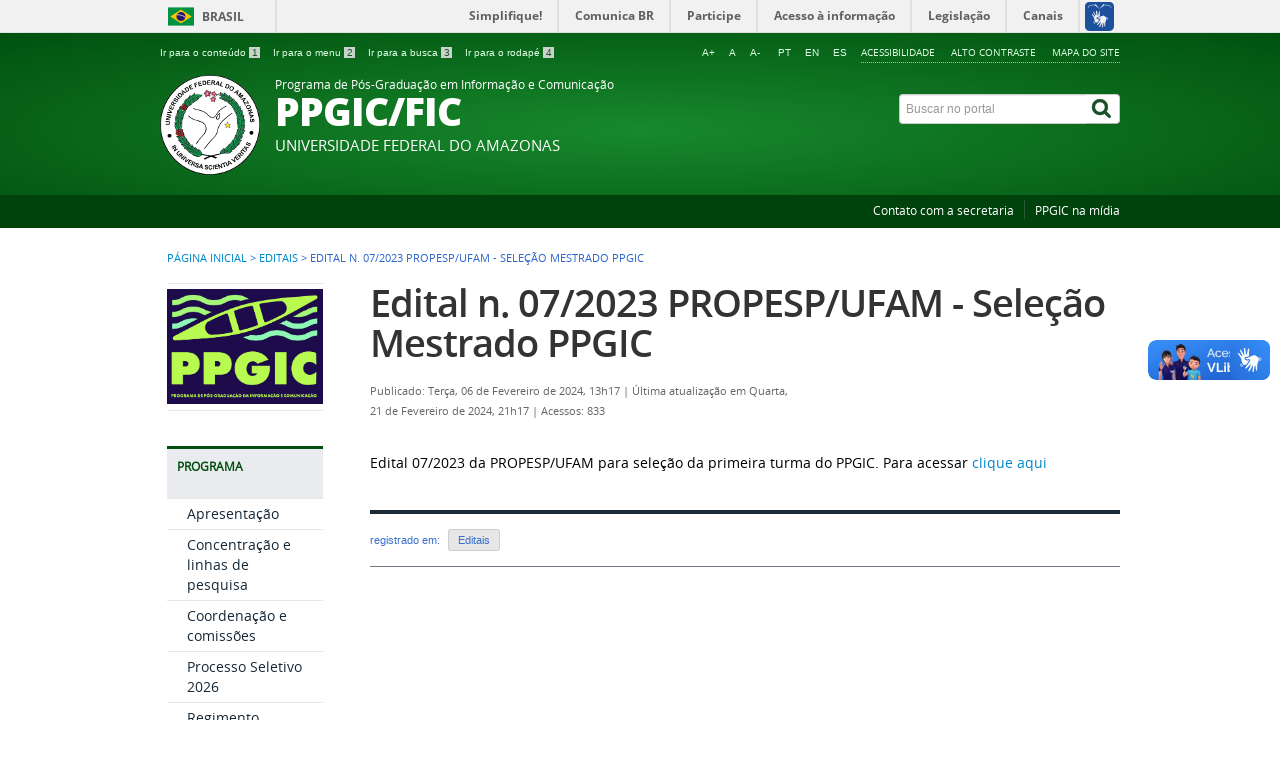

--- FILE ---
content_type: text/html; charset=utf-8
request_url: https://www.ppgic.ufam.edu.br/editais/95-edital-n-07-2023-propesp-ufam-selecao-mestrado-ppgic.html
body_size: 5822
content:
<!DOCTYPE html>
<!--[if lt IE 7]>      <html prefix="og: http://ogp.me/ns#" class="no-js lt-ie9 lt-ie8 lt-ie7" lang="pt-br" dir="ltr"> <![endif]-->
<!--[if IE 7]>         <html prefix="og: http://ogp.me/ns#" class="no-js lt-ie9 lt-ie8" lang="pt-br" dir="ltr"> <![endif]-->
<!--[if IE 8]>         <html prefix="og: http://ogp.me/ns#" class="no-js lt-ie9" lang="pt-br" dir="ltr"> <![endif]-->
<!--[if gt IE 8]><!--> <html prefix="og: http://ogp.me/ns#" class="no-js" lang="pt-br" dir="ltr"> <!--<![endif]-->
<head>
    <!--[if lt IE 9]>
    <script src="/templates/padraogoverno01/js/html5shiv.js"></script>
    <![endif]-->
    <link rel="stylesheet" href="/templates/padraogoverno01/bootstrap/css/bootstrap.min.css" type='text/css'/>
    <link rel="stylesheet" href="/templates/padraogoverno01/css/template-verde.css" type='text/css'/>
    		<link rel="stylesheet" href="/templates/padraogoverno01/css/icones-bmp-verde.css" type='text/css'/>
		    <link rel="stylesheet" href="/templates/padraogoverno01/font-awesome/css/font-awesome.min.css" type='text/css'/>
    <!--[if lt IE 10]>
    <link rel="stylesheet" href="/templates/padraogoverno01/css/ie.css" />
    <![endif]-->
    <!--[if lt IE 9]>
    <link rel="stylesheet" href="/templates/padraogoverno01/css/ie8.css" />
    <![endif]-->
    <!--[if lt IE 8]>
    <link rel="stylesheet" href="/templates/padraogoverno01/css/ie7.css" />
    <link rel="stylesheet" href="/font-awesome/css/font-awesome-ie7.min.css" />
    <![endif]-->    
        <base href="https://www.ppgic.ufam.edu.br/editais/95-edital-n-07-2023-propesp-ufam-selecao-mestrado-ppgic.html"/>
	<meta http-equiv="content-type" content="text/html; charset=utf-8"/>
	<meta name="author" content="Israel Rocha"/>
	<title>Edital n. 07/2023 PROPESP/UFAM - Seleção Mestrado PPGIC</title>
	<link href="/templates/padraogoverno01/favicon.ico" rel="shortcut icon" type="image/vnd.microsoft.icon"/>
	<link href="https://www.ppgic.ufam.edu.br/component/search/?Itemid=321&amp;catid=59&amp;id=95&amp;format=opensearch" rel="search" title="Pesquisa ppgic" type="application/opensearchdescription+xml"/>
	<link href="https://cdnjs.cloudflare.com/ajax/libs/simple-line-icons/2.4.1/css/simple-line-icons.min.css" rel="stylesheet" type="text/css"/>
	<link href="/components/com_k2/css/k2.css?v=2.9.0" rel="stylesheet" type="text/css"/>
	<script src="/media/jui/js/jquery.min.js?05841ffeab9a0c5cc123a4f926bd0979" type="text/javascript"></script>
	<script src="/media/jui/js/jquery-noconflict.js?05841ffeab9a0c5cc123a4f926bd0979" type="text/javascript"></script>
	<script src="/media/jui/js/jquery-migrate.min.js?05841ffeab9a0c5cc123a4f926bd0979" type="text/javascript"></script>
	<script src="/media/k2/assets/js/k2.frontend.js?v=2.9.0&amp;sitepath=/" type="text/javascript"></script>
	<!--[if lt IE 9]><link rel="stylesheet" href="https://www.ppgic.ufam.edu.br/modules/mod_barradogoverno/assets/2014/css/ie8.css" type="text/css" /><![endif]-->
	<style type="text/css">#barra-brasil li{line-height:inherit}</style>

    <meta content="width=device-width, initial-scale=1.0" name="viewport">
        		<link href='https://www.ppgic.ufam.edu.br/templates/padraogoverno01/css/fontes.css' rel='stylesheet' type='text/css'>
			<script language="javascript">function sizeFont(elem,acao){var tamInic=12;var tamMin=4;var tamMax=40;if(document.getElementById(elem).style.fontSize==""){var tamFonte=tamInic;}else{var tamFonte=parseInt(document.getElementById(elem).style.fontSize);}switch(acao){case'+':if(tamFonte<tamMax)document.getElementById(elem).style.fontSize=(tamFonte+2)+"px";break;case'-':if(tamFonte>tamMin)document.getElementById(elem).style.fontSize=(tamFonte-2)+"px";break;case'default':document.getElementById(elem).style.fontSize=(tamFonte=16)+"px";break;}}</script>
	<h2 class="hide">Seletor idioma</h2>		
	<script type="text/javascript">//<![CDATA[
function GTranslateGetCurrentLang(){var keyValue=document.cookie.match('(^|;) ?googtrans=([^;]*)(;|$)');return keyValue?keyValue[2].split('/')[2]:null;}function GTranslateFireEvent(element,event){try{if(document.createEventObject){var evt=document.createEventObject();element.fireEvent('on'+event,evt)}else{var evt=document.createEvent('HTMLEvents');evt.initEvent(event,true,true);element.dispatchEvent(evt)}}catch(e){}}function doGTranslate(lang_pair){if(lang_pair.value)lang_pair=lang_pair.value;if(lang_pair=='')return;var lang=lang_pair.split('|')[1];if(GTranslateGetCurrentLang()==null&&lang==lang_pair.split('|')[0])return;var teCombo;var sel=document.getElementsByTagName('select');for(var i=0;i<sel.length;i++)if(sel[i].className=='goog-te-combo')teCombo=sel[i];if(document.getElementById('google_translate_element2')==null||document.getElementById('google_translate_element2').innerHTML.length==0||teCombo.length==0||teCombo.innerHTML.length==0){setTimeout(function(){doGTranslate(lang_pair)},500)}else{teCombo.value=lang;GTranslateFireEvent(teCombo,'change');GTranslateFireEvent(teCombo,'change')}}
//]]></script>
    	<div id="google_translate_element2"></div>
    	<script type="text/javascript">function googleTranslateElementInit2(){new google.translate.TranslateElement({pageLanguage:'pt',autoDisplay:false},'google_translate_element2');}</script>
    	<script type="text/javascript" src="//translate.google.com/translate_a/element.js?cb=googleTranslateElementInit2"></script>
	<style type="text/css">#goog-gt-tt{display:none!important}.goog-te-banner-frame{display:none!important}.goog-te-menu-value:hover{text-decoration:none!important}body{top:0!important}#google_translate_element2{display:none!important}</style>
</head>
<div id="conteudo">
<body>
    <a class="hide" id="topo" href="#accessibility">Ir direto para menu de acessibilidade.</a>
    <noscript>
      <div class="error minor-font">
        Seu navegador de internet está sem suporte à JavaScript. Por esse motivo algumas funcionalidades do site podem não estar acessíveis.
      </div>
    </noscript>
    <!--[if lt IE 7]><center><strong>Atenção, a versão de seu navegador não é compatível com este sítio. Atualize seu navegador.</strong></center><![endif]-->
    <!-- barra do governo -->
<div id="barra-brasil">
	<div id="barra-brasil" style="background:#7F7F7F; height: 20px; padding:0 0 0 10px;display:block;"> 
	<ul id="menu-barra-temp" style="list-style:none;">
		<li style="display:inline; float:left;padding-right:10px; margin-right:10px; border-right:1px solid #EDEDED"><a href="http://brasil.gov.br" style="font-family:sans,sans-serif; text-decoration:none; color:white;">Portal do Governo Brasileiro</a></li> 
		<li><a style="font-family:sans,sans-serif; text-decoration:none; color:white;" href="http://epwg.governoeletronico.gov.br/barra/atualize.html">Atualize sua Barra de Governo</a></li>
	</ul>
	</div>
</div>
	
<!--[if lt IE 7]><br /><strong>Seu navegador é incompatível com os novos padrões de tecnologia e por isso você não pode visualizar a nova barra do Governo Federal. Atualize ou troque seu navegador.</strong><br /><![endif]-->
<!-- fim barra do governo -->
    <div class="layout">
        <header>
            <div class="container">
                <div class="row-fluid accessibility-language-actions-container">
                    <div class="span6 accessibility-container">
                        <ul id="accessibility">
                            <li>
                                <a accesskey="1" href="#content" id="link-conteudo">
                                    Ir para o conte&uacute;do
                                    <span>1</span>
                                </a>
                            </li>
                            <li>
                                <a accesskey="2" href="#navigation" id="link-navegacao">
                                    Ir para o menu
                                    <span>2</span>
                                </a>
                            </li>
                            <li>
                                <a accesskey="3" href="#portal-searchbox" id="link-buscar">
                                    Ir para a busca
                                    <span>3</span>
                                </a>
                            </li>
                            <li>
                                <a accesskey="4" href="#footer" id="link-rodape">
                                    Ir para o rodap&eacute;
                                    <span>4</span>
                                </a>
                            </li>
                        </ul>
                    </div>
                    <!-- fim div.span6 -->
                    <div class="span6 language-and-actions-container">
                        		<h2 class="hide">Opções de acessibilidade</h2>
		
<ul class="pull-right" id="portal-siteactions">
<li class="item-140"><a href="/acessibilidade.html" accesskey="5">Acessibilidade</a></li><li class="item-141 toggle-contraste"><a class="toggle-contraste" href="#" accesskey="6">Alto contraste</a></li><li class="item-142"><a href="/mapa-do-site.html" accesskey="7">Mapa do site</a></li></ul>
	
	<div style="text-align:right;">
		<ul id="accessibility">
			<li>
				<a href="#" onclick="sizeFont('conteudo','+');" title="Aumentar a fonte" class="flag nturl notranslate">A+</a>
			</li>
			<li>
				<a href="#" onclick="sizeFont('conteudo','default');" title="Voltar ao tamanho normal" class="flag nturl notranslate">A</a>
			</li>
			<li>
				<a href="#" onclick="sizeFont('conteudo','-');" title="Diminuir a fonte" class="flag nturl notranslate">A-</a>&nbsp;
			</li>
                        <li>
                                <a href="#" onclick="doGTranslate('pt|pt');return false;" title="Portuguese" class="flag nturl notranslate">PT</a>
                        </li>
                        <li>
                                <a href="#" onclick="doGTranslate('pt|en');return false;" title="English" class="flag nturl notranslate">EN</a>
                        </li>
                        <li>
                                <a href="#" onclick="doGTranslate('pt|es');return false;" title="Spanish" class="flag nturl notranslate">ES</a>&nbsp;
                        </li>
		</ul>
	</div>
                   </div>
                    <!-- fim div.span6 -->
                </div>
                <!-- fim .row-fluid -->
                <div class="row-fluid">
                    <div id="logo" class="span8">
                        <a href="https://www.ppgic.ufam.edu.br/" title="PPGIC/FIC">
                                                        <img src="https://www.ppgic.ufam.edu.br/images/ufam.png" alt="PPGIC/FIC"/>
                                                        <span class="portal-title-1">Programa de Pós-Graduação em Informação e Comunicação</span>
                            <h1 class="portal-title corto">PPGIC/FIC</h1>
                            <span class="portal-description">Universidade Federal do Amazonas</span>
                        </a>
                    </div>
                    <!-- fim .span8 -->
                    <div class="span4">
                        	<div id="portal-searchbox" class="row">
    	<h2 class="hidden">Buscar no portal</h2>
    	<form action="/editais.html" method="post" class="pull-right">
 	<fieldset>
        <legend class="hide">Busca</legend>
        <h2 class="hidden">Buscar no portal</h2>
        <div class="input-append">
        	<label for="portal-searchbox-field" class="hide">Busca: </label>
        	<input type="text" id="portal-searchbox-field" class="searchField" placeholder="Buscar no portal" title="Buscar no portal" name="searchword">       
            <button type="submit" class="btn searchButton"><span class="hide">Buscar</span><i class="icon-search"></i></button>
		</div>
		<input type="hidden" name="task" value="search"/>
		<input type="hidden" name="option" value="com_search"/>
		<input type="hidden" name="Itemid" value="321"/>
	</fieldset>
</form>
    </div>
		<div id="social-icons" class="row">
    	<h2 class="hidden">Redes Sociais</h2>
    	
<ul class="pull-right">
<li class="portalredes-item item-257"><a href="http://instagram.com/ppgic_ufam" onclick="window.open(this.href, 'targetWindow', 'toolbar=no,location=no,status=no,menubar=no,scrollbars=yes,resizable=yes,'); return false;"><i class="icon-instagram"><span>Instagram</span></i></a></li><li class="portalredes-item item-325"><a href="/linkedin.com"><i class="icon-"><span>Linkedin</span></i></a></li></ul>
    </div>
	
                    </div>
                    <!-- fim .span4 -->
                </div>
                <!-- fim .row-fluid -->
            </div>
            <!-- fim div.container -->
            <div class="sobre">
                <div class="container">
                    	<nav class="menu-servicos pull-right">
        <h2 class="hide">Serviços</h2>
        
<ul>
<li class="item-132"><a href="/contato.html">Contato com a secretaria</a></li><li class="item-333"><a href="/ppgic-na-midia.html">PPGIC na mídia</a></li></ul>
<span class="hide">Fim do menu de serviços</span>
    </nav>
	
                </div>
                <!-- .container -->
            </div>
            <!-- fim .sobre -->
        </header>
        <main>
            <div class="container">
                	<div class="row-fluid">
		<section>
						
<div class="rastro-navegacao row-flutuante">
<a href="/" class="pathway">Página inicial</a> <span class="separator"> &gt; </span> <a href="/editais.html" class="pathway">Editais</a> <span class="separator"> &gt; </span> <span>Edital n. 07/2023 PROPESP/UFAM - Seleção Mestrado PPGIC</span></div>
		</section>
	</div>
	
                <div class="row-fluid">
                                        <div id="navigation" class="span3">
                        <a href="#" class="visible-phone visible-tablet mainmenu-toggle btn"><i class="icon-list"></i>&nbsp;Menu</a>
                        <section id="navigation-section">
                            <span class="hide">Início do menu principal</span>
                            	<nav class="menu-de-apoio span9">
		<h2 class="hide">Menu de Relevância </h2><!-- visible-phone visible-tablet -->
		
<ul>
<li class="item-262"><a href="http://ppgic.ufam.edu.br"><img src="/images/logo_ppgic.png" alt="LOGO"/></a></li></ul>
	</nav>
		<nav class=" span9">
		<h2>Programa <i class="icon-chevron-up visible-phone visible-tablet pull-right"></i></h2><!-- visible-phone visible-tablet -->
		
<ul>
<li class="item-284"><a href="/historico.html">Apresentação</a></li><li class="item-283"><a href="/area-de-concentracao.html">Concentração e linhas de pesquisa</a></li><li class="item-286"><a href="/coordenacao.html">Coordenação e comissões</a></li><li class="item-319"><a href="/processo-seletivo.html">Processo Seletivo 2026</a></li><li class="item-288"><a href="https://edoc.ufam.edu.br/bitstream/123456789/8564/1/Regimento_Interno_PPGIC_aprovado%20em%2005042024.pdf" target="_blank">Regimento</a></li><li class="item-290"><a href="/bolsas-e-recursos.html">Documentos e formulários</a></li><li class="item-321 current active"><a href="/editais.html">Editais</a></li><li class="item-318"><a href="/cooperacoes-e-parcerias.html">Cooperações, acordos e parcerias</a></li><li class="item-309"><a href="/planejamento-e-avaliacao.html">Planejamento estratégico e avaliação</a></li><li class="item-329"><a href="/infraestrutura.html">Infraestrutura</a></li></ul>
	</nav>
		<nav class=" span9">
		<h2>Docentes <i class="icon-chevron-up visible-phone visible-tablet pull-right"></i></h2><!-- visible-phone visible-tablet -->
		
<ul>
<li class="item-332"><a href="/docentes.html">Docentes</a></li><li class="item-307"><a href="https://edoc.ufam.edu.br/bitstream/123456789/8158/1/SEI_UFAM%20-%201945664%20-%20Resoluc%cc%a7a%cc%83o.pdf" target="_blank">Credenciamento</a></li></ul>
	</nav>
		<nav class=" span9">
		<h2>Discentes <i class="icon-chevron-up visible-phone visible-tablet pull-right"></i></h2><!-- visible-phone visible-tablet -->
		
<ul>
<li class="item-326"><a href="/turma-2024.html">Discentes</a></li><li class="item-313"><a href="/qualificacao.html">Estágio, Qualificação e Defesa</a></li><li class="item-316"><a href="/bolsas.html">Bolsas</a></li></ul>
	</nav>
		<nav class=" span9">
		<h2>Ensino <i class="icon-chevron-up visible-phone visible-tablet pull-right"></i></h2><!-- visible-phone visible-tablet -->
		
<ul>
<li class="item-294"><a href="/expedicao-de-diploma.html">Estrutura curricular</a></li><li class="item-291"><a href="/oferta-de-disciplinas.html">Oferta e matrícula em disciplinas</a></li><li class="item-317"><a href="/planos-de-curso.html">Planos de curso</a></li></ul>
	</nav>
		<nav class="Closed span9">
		<h2>Pesquisa e extensão <i class="icon-chevron-up visible-phone visible-tablet pull-right"></i></h2><!-- visible-phone visible-tablet -->
		
<ul>
<li class="item-295"><a href="/grupos-de-pesquisa.html">Grupos de pesquisa e Laboratórios</a></li><li class="item-308"><a href="/projetos-de-pesquisa.html">Projetos de pesquisa</a></li><li class="item-328"><a href="/projetos-de-extensao.html">Projetos de extensão</a></li></ul>
	</nav>
		<nav class="sobre span9">
		<h2>Acesso à Informação <i class="icon-chevron-up visible-phone visible-tablet pull-right"></i></h2><!-- visible-phone visible-tablet -->
		
<ul>
<li class="item-112"><a href="/institucional.html">Institucional</a></li><li class="item-113"><a href="/acoes-e-programas.html">Ações e Programas</a></li><li class="item-114"><a href="/auditoria.html">Auditoria</a></li><li class="item-115"><a href="/convenios.html">Convênios</a></li><li class="item-116"><a href="/despesas.html">Despesas</a></li><li class="item-117"><a href="/licitacoes-e-contratos.html">Licitações e contratos</a></li><li class="item-118"><a href="/servidores.html">Servidores</a></li><li class="item-119"><a href="/informacoes-classificadas.html">Informações classificadas</a></li><li class="item-120"><a href="/servico-de-informacao-ao-cidadao-sic.html">Serviço de Informação ao Cidadão (SIC)</a></li></ul>
	</nav>
	
                            <span class="hide">Fim do menu principal</span>
                        </section>
                    </div>
                    <!-- fim #navigation.span3 -->
                                        <div id="content" class="span9 internas">
                        <section id="content-section">
                            <span class="hide">Início do conteúdo da página</span>

                            
                            
                                
                                                                <div class="row-fluid">
                                                                            <div class="item-page">


	<h1 class="documentFirstHeading">
			<a href="/editais/95-edital-n-07-2023-propesp-ufam-selecao-mestrado-ppgic.html">
		Edital n. 07/2023 PROPESP/UFAM - Seleção Mestrado PPGIC</a>
		</h1>

	<ul class="actions">
					</ul>



<div class="content-header-options-1 row-fluid">
	<div class="documentByLine span7">
				
			

					<span class="documentPublished">
				Publicado: Terça, 06 de Fevereiro de 2024, 13h17			</span>
			<span class="separator">|</span>			

					<span class="documentModified">
				Última atualização em Quarta, 21 de Fevereiro de 2024, 21h17			</span>
			<span class="separator">|</span>			
		
					<span class="documentHits">
				Acessos: 833			</span>
					
		
	</div>
		
</div>
<!-- fim .content-header-options-1 -->



	
		<p>Edital 07/2023 da PROPESP/UFAM para seleção da primeira turma do PPGIC. Para acessar <a href="https://edoc.ufam.edu.br/bitstream/123456789/8004/1/EDITAL%20N.%c2%b0%2007-2024%e2%80%93PROPESP-UFAM-PPGIC-M-2024-2-Site.pdf">clique aqui</a></p> 
	
</div>
<div class="below-content">
		<div class="line">
		registrado em:
			<span><a class="link-categoria" rel="tag" href="/editais.html">Editais</a></span>	</div>
		
	
	
</div>

                                                                    </div>
                                
                                
                            
                            <span class="hide">Fim do conteúdo da página</span>
                        </section>
                    </div>
                    <!-- fim #content.span9 -->
                </div>
                <!-- fim .row-fluid -->
            </div>
            <!-- fim .container -->
        </main>
        <footer>
            <div class="footer-atalhos">
                <div class="container">
                    <div class="pull-right voltar-ao-topo"><a href="#portal-siteactions"><i class="icon-chevron-up"></i>&nbsp;Voltar para o topo</a></div>
                </div>
            </div>
            <div class="container container-menus">
                <div id="footer" class="row footer-menus">
                    <span class="hide">Início da navegação de rodapé</span>
                    
                    <span class="hide">Fim da navegação de rodapé</span>
                </div>
                <!-- fim .row -->
            </div>
            <!-- fim .container -->
            <div class="footer-logos">
                <div class="container">
                                            <a href="http://www.acessoainformacao.gov.br/" class="logo-acesso pull-left"><img src="/templates/padraogoverno01/images/acesso-a-informacao.png" alt="Acesso a Informação"></a>
                                                                <!-- separador para fins de acessibilidade --><span class="hide">&nbsp;</span><!-- fim separador para fins de acessibilidade -->
                        <a href="http://www.brasil.gov.br/" class="brasil pull-right"><img src="/templates/padraogoverno01/images/brasil.png" alt="Brasil - Governo Federal"></a>
                                    </div>
            </div>
            <div class="footer-ferramenta">
                <div class="container">
                    Centro de Tecnologia da Informação e Comunicação - <a href="https://ctic.ufam.edu.br/">CTIC</a> / <a href="https://ufam.edu.br/">UFAM</a>                </div>
            </div>
            <div class="footer-atalhos visible-phone">
                <div class="container">
                    <span class="hide">Fim do conteúdo da página</span>
                    <div class="pull-right voltar-ao-topo"><a href="#portal-siteactions"><i class="icon-chevron-up"></i>&nbsp;Voltar para o topo</a></div>
                </div>
            </div>
        </footer>
    </div>
    <!-- fim div#wrapper -->
    <!-- scripts principais do template -->
    		<script src="/templates/padraogoverno01/bootstrap/js/bootstrap.min.js" type="text/javascript"></script><noscript>&nbsp;<!-- item para fins de acessibilidade --></noscript>
	    <script src="/templates/padraogoverno01/js/jquery.cookie.js" type="text/javascript"></script><noscript>&nbsp;<!-- item para fins de acessibilidade --></noscript>
	    <script src="/templates/padraogoverno01/js/template.js" type="text/javascript"></script><noscript>&nbsp;<!-- item para fins de acessibilidade --></noscript>
		    		<script src="https://barra.brasil.gov.br/barra.js?cor=verde" type="text/javascript"></script><noscript>&nbsp;<!-- item para fins de acessibilidade --></noscript>
		        <!-- debug -->
    
    </body>
</div>
</html>


--- FILE ---
content_type: text/css
request_url: https://www.ppgic.ufam.edu.br/templates/padraogoverno01/css/icones-bmp-verde.css
body_size: 741
content:
.central-conteudos ul li{padding:8px 10px 8px 0!important}.central-conteudos li a i{display:none!important}.central-conteudos li a.imagens .icon-li{background:transparent url(http://www.ppgic.ufam.edu.br/templates/padraogoverno01/img/icones-portal-brasil-png/tema-verde/40px/xbtn_imagem_over.png.pagespeed.ic.XnAb93l4II.png) 2px 0 no-repeat}.central-conteudos li a.videos .icon-li{background:transparent url(http://www.ppgic.ufam.edu.br/templates/padraogoverno01/img/icones-portal-brasil-png/tema-verde/40px/xbtn_video_over.png.pagespeed.ic.r_EBrg-rQG.png) 2px 0 no-repeat}.central-conteudos li a.audios .icon-li{background:transparent url(http://www.ppgic.ufam.edu.br/templates/padraogoverno01/img/icones-portal-brasil-png/tema-verde/40px/xbtn_audio_over.png.pagespeed.ic.Ndymg-MRfv.png) 2px 0 no-repeat}.central-conteudos li a.publicacoes .icon-li{background:transparent url(http://www.ppgic.ufam.edu.br/templates/padraogoverno01/img/icones-portal-brasil-png/tema-verde/40px/xbtn_editorial_over.png.pagespeed.ic.AuHACiPyoz.png) 2px 0 no-repeat}.central-conteudos li a.aplicativos .icon-li{background:transparent url(http://www.ppgic.ufam.edu.br/templates/padraogoverno01/img/icones-portal-brasil-png/tema-verde/40px/xbtn_mobile_over.png.pagespeed.ic.O-9NS2qkXc.png) 2px 0 no-repeat}.central-conteudos li a.infograficos .icon-li{background:transparent url(http://www.ppgic.ufam.edu.br/templates/padraogoverno01/img/icones-portal-brasil-png/tema-verde/40px/xbtn_infografico_over.png.pagespeed.ic.btoX3fqabu.png) 2px 0 no-repeat}.central-conteudos li a.estatisticas .icon-li{background:transparent url(http://www.ppgic.ufam.edu.br/templates/padraogoverno01/img/icones-portal-brasil-png/tema-verde/40px/xbtn_editorial_over.png.pagespeed.ic.AuHACiPyoz.png) 2px 0 no-repeat}#social-icons i.icon-twitter,#social-icons i.icon-twitter-sign{background:transparent url(http://www.ppgic.ufam.edu.br/templates/padraogoverno01/img/icones-portal-brasil-png/tema-verde/20px/xsm_twitter.png.pagespeed.ic.7qmrN2J_jE.png);text-indent:-999px;width:20px;height:20px;display:inline-block}#social-icons i.icon-youtube,#social-icons i.icon-youtube-sign{background:transparent url(http://www.ppgic.ufam.edu.br/templates/padraogoverno01/img/icones-portal-brasil-png/tema-verde/20px/xsm_youtube.png.pagespeed.ic.IP9pUCnrdw.jpg);text-indent:-999px;width:20px;height:20px;display:inline-block}#social-icons i.icon-instagram,#social-icons i.icon-instagram-sign{background:transparent url(http://www.ppgic.ufam.edu.br/templates/padraogoverno01/img/icones-portal-brasil-png/tema-verde/20px/xsm_instagram.png.pagespeed.ic.iL_n5KxBZO.png);text-indent:-999px;width:20px;height:20px;display:inline-block}#social-icons i.icon-tumblr,#social-icons i.icon-tumblr-sign{background:transparent url(http://www.ppgic.ufam.edu.br/templates/padraogoverno01/img/icones-portal-brasil-png/tema-verde/20px/xsm_tumblr.png.pagespeed.ic.R7iKmZwRz5.png);text-indent:-999px;width:20px;height:20px;display:inline-block}#social-icons i.icon-facebook,#social-icons i.icon-facebook-sign{background:transparent url(http://www.ppgic.ufam.edu.br/templates/padraogoverno01/img/icones-portal-brasil-png/tema-verde/20px/xsm_facebook.png.pagespeed.ic.gUF4SfwZBf.png);text-indent:-999px;width:20px;height:20px;display:inline-block}#social-icons i.icon-flickr,#social-icons i.icon-flickr-sign{background:transparent url(http://www.ppgic.ufam.edu.br/templates/padraogoverno01/img/icones-portal-brasil-png/tema-verde/20px/xsm_flickr.png.pagespeed.ic.7SetMpiz1M.png);text-indent:-999px;width:20px;height:20px;display:inline-block}#social-icons i.icon-googleplus,#social-icons i.icon-googleplus-sign,#social-icons i.icon-google-plus,#social-icons i.icon-google-plus-sign{background:transparent url(http://www.ppgic.ufam.edu.br/templates/padraogoverno01/img/icones-portal-brasil-png/tema-verde/20px/xsm_googleplus.png.pagespeed.ic.J-6_3npDnQ.png);text-indent:-999px;width:20px;height:20px;display:inline-block}#social-icons i.icon-rss,#social-icons i.icon-rss-sign{background:transparent url(http://www.ppgic.ufam.edu.br/templates/padraogoverno01/img/icones-portal-brasil-png/tema-verde/20px/xsm_rss.png.pagespeed.ic.cUKKnUBG2Q.png);text-indent:-999px;width:20px;height:20px;display:inline-block}#social-icons i.icon-slideshare,#social-icons i.icon-slideshare-sign,#social-icons i.icon-share-sign{background:transparent url(http://www.ppgic.ufam.edu.br/templates/padraogoverno01/img/icones-portal-brasil-png/tema-verde/20px/xsm_slideshare.png.pagespeed.ic.QJQizyRWDg.png);text-indent:-999px;width:20px;height:20px;display:inline-block}#social-icons i.icon-soundcloud,#social-icons i.icon-soundcloud-sign,#social-icons i.icon-cloud{background:transparent url(http://www.ppgic.ufam.edu.br/templates/padraogoverno01/img/icones-portal-brasil-png/tema-verde/20px/xsm_soundcloud.png.pagespeed.ic.15ibEHbZEo.png);text-indent:-999px;width:20px;height:20px;display:inline-block}.contraste .central-conteudos li a i{display:none!important}.contraste .central-conteudos li a.imagens .icon-li{background:transparent url(http://www.ppgic.ufam.edu.br/templates/padraogoverno01/img/icones-portal-brasil-png/tema-alto-contraste/40px/xbtn_imagem_default.png.pagespeed.ic.Fy5JFGKCFK.png) 2px 0 no-repeat}.contraste .central-conteudos li a.videos .icon-li{background:transparent url(http://www.ppgic.ufam.edu.br/templates/padraogoverno01/img/icones-portal-brasil-png/tema-alto-contraste/40px/xbtn_video_default.png.pagespeed.ic.U4ivY1uZk9.png) 2px 0 no-repeat}.contraste .central-conteudos li a.audios .icon-li{background:transparent url(http://www.ppgic.ufam.edu.br/templates/padraogoverno01/img/icones-portal-brasil-png/tema-alto-contraste/40px/xbtn_audio_default.png.pagespeed.ic.qr9tjqoeFZ.png) 2px 0 no-repeat}.contraste .central-conteudos li a.publicacoes .icon-li{background:transparent url(http://www.ppgic.ufam.edu.br/templates/padraogoverno01/img/icones-portal-brasil-png/tema-alto-contraste/40px/xbtn_editorial_default.png.pagespeed.ic._0PgRgZQle.png) 2px 0 no-repeat}.contraste .central-conteudos li a.aplicativos .icon-li{background:transparent url(http://www.ppgic.ufam.edu.br/templates/padraogoverno01/img/icones-portal-brasil-png/tema-alto-contraste/40px/xbtn_mobile_default.png.pagespeed.ic.JSFzPmZ3pH.png) 2px 0 no-repeat}.contraste .central-conteudos li a.infograficos .icon-li{background:transparent url(http://www.ppgic.ufam.edu.br/templates/padraogoverno01/img/icones-portal-brasil-png/tema-alto-contraste/40px/xbtn_infografico_default.png.pagespeed.ic.dbbVcNt9jl.png) 2px 0 no-repeat}.contraste .central-conteudos li a.estatisticas .icon-li{background:transparent url(http://www.ppgic.ufam.edu.br/templates/padraogoverno01/img/icones-portal-brasil-png/tema-alto-contraste/40px/xbtn_editorial_default.png.pagespeed.ic._0PgRgZQle.png) 2px 0 no-repeat}.contraste #social-icons i.icon-twitter,.contraste #social-icons i.icon-twitter-sign{background:transparent url(http://www.ppgic.ufam.edu.br/templates/padraogoverno01/img/icones-portal-brasil-png/tema-alto-contraste/20px/xsm_twitter.png.pagespeed.ic.wO-OQ5450s.png);text-indent:-999px;width:20px;height:20px;display:inline-block}.contraste #social-icons i.icon-youtube,.contraste #social-icons i.icon-youtube-sign{background:transparent url(http://www.ppgic.ufam.edu.br/templates/padraogoverno01/img/icones-portal-brasil-png/tema-alto-contraste/20px/xsm_youtube.png.pagespeed.ic.Z-a_I49izP.png);text-indent:-999px;width:20px;height:20px;display:inline-block}.contraste #social-icons i.icon-instagram,.contraste #social-icons i.icon-instagram-sign{background:transparent url(http://www.ppgic.ufam.edu.br/templates/padraogoverno01/img/icones-portal-brasil-png/tema-alto-contraste/20px/xsm_instagram.png.pagespeed.ic.suqNXxqM85.png);text-indent:-999px;width:20px;height:20px;display:inline-block}.contraste #social-icons i.icon-tumblr,.contraste #social-icons i.icon-tumblr-sign{background:transparent url(http://www.ppgic.ufam.edu.br/templates/padraogoverno01/img/icones-portal-brasil-png/tema-alto-contraste/20px/xsm_tumblr.png.pagespeed.ic.M8ZJWDZkXg.png);text-indent:-999px;width:20px;height:20px;display:inline-block}.contraste #social-icons i.icon-facebook,.contraste #social-icons i.icon-facebook-sign{background:transparent url(http://www.ppgic.ufam.edu.br/templates/padraogoverno01/img/icones-portal-brasil-png/tema-alto-contraste/20px/xsm_facebook.png.pagespeed.ic.AnVwQ-crlt.png);text-indent:-999px;width:20px;height:20px;display:inline-block}.contraste #social-icons i.icon-flickr,.contraste #social-icons i.icon-flickr-sign{background:transparent url(http://www.ppgic.ufam.edu.br/templates/padraogoverno01/img/icones-portal-brasil-png/tema-alto-contraste/20px/xsm_flickr.png.pagespeed.ic.llBwMYLvnh.png);text-indent:-999px;width:20px;height:20px;display:inline-block}.contraste #social-icons i.icon-googleplus,.contraste #social-icons i.icon-googleplus-sign,.contraste #social-icons i.icon-google-plus,.contraste #social-icons i.icon-google-plus-sign{background:transparent url(http://www.ppgic.ufam.edu.br/templates/padraogoverno01/img/icones-portal-brasil-png/tema-alto-contraste/20px/xsm_googleplus.png.pagespeed.ic.EwfQnnmNJv.png);text-indent:-999px;width:20px;height:20px;display:inline-block}.contraste #social-icons i.icon-rss,.contraste #social-icons i.icon-rss-sign{background:transparent url(http://www.ppgic.ufam.edu.br/templates/padraogoverno01/img/icones-portal-brasil-png/tema-alto-contraste/20px/xsm_rss.png.pagespeed.ic.aPhTTlXC4o.png);text-indent:-999px;width:20px;height:20px;display:inline-block}.contraste #social-icons i.icon-slideshare,.contraste #social-icons i.icon-slideshare-sign,.contraste #social-icons i.icon-share-sign{background:transparent url(http://www.ppgic.ufam.edu.br/templates/padraogoverno01/img/icones-portal-brasil-png/tema-alto-contraste/20px/xsm_slideshare.png.pagespeed.ic.8FFMkJzP_p.png);text-indent:-999px;width:20px;height:20px;display:inline-block}.contraste #social-icons i.icon-soundcloud,.contraste #social-icons i.icon-soundcloud-sign,.contraste #social-icons i.icon-cloud{background:transparent url(http://www.ppgic.ufam.edu.br/templates/padraogoverno01/img/icones-portal-brasil-png/tema-alto-contraste/20px/xsm_soundcloud.png.pagespeed.ic.mSmoyckb-K.png);text-indent:-999px;width:20px;height:20px;display:inline-block}